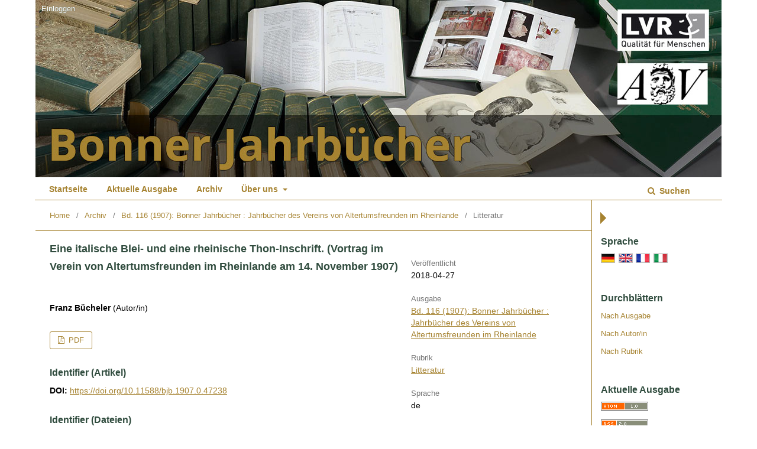

--- FILE ---
content_type: text/html; charset=utf-8
request_url: https://journals.ub.uni-heidelberg.de/index.php/bjb/article/view/47238
body_size: 4878
content:
	<!DOCTYPE html>
<html lang="de-DE" xml:lang="de-DE">
<head>
	<meta charset="utf-8">
	<meta name="viewport" content="width=device-width, initial-scale=1.0">
	<title>
		Eine italische Blei- und eine rheinische Thon-Inschrift. (Vortrag im Verein von Altertumsfreunden im Rheinlande am 14. November 1907)
							| Bonner Jahrbücher
			</title>

	
<link rel="icon" href="https://journals.ub.uni-heidelberg.de/public/journals/123/favicon_de_DE.png">
<meta name="generator" content="Open Journal Systems 3.2.1.4">
<link rel="schema.DC" href="http://purl.org/dc/elements/1.1/" />
<meta name="DC.Creator.PersonalName" content="Franz Bücheler"/>
<meta name="DC.Date.created" scheme="ISO8601" content="2018-04-27"/>
<meta name="DC.Date.dateSubmitted" scheme="ISO8601" content="2018-04-27"/>
<meta name="DC.Date.issued" scheme="ISO8601" content="2018-04-27"/>
<meta name="DC.Date.modified" scheme="ISO8601" content="2018-04-27"/>
<meta name="DC.Description" xml:lang="de" content="-"/>
<meta name="DC.Format" scheme="IMT" content="application/pdf"/>
<meta name="DC.Identifier" content="47238"/>
<meta name="DC.Identifier.pageNumber" content="291-301"/>
<meta name="DC.Identifier.DOI" content="10.11588/bjb.1907.0.47238"/>
<meta name="DC.Identifier.URI" content="https://journals.ub.uni-heidelberg.de/index.php/bjb/article/view/47238"/>
<meta name="DC.Language" scheme="ISO639-1" content="de"/>
<meta name="DC.Rights" content="Copyright (c) 2018 Bonner Jahrbücher"/>
<meta name="DC.Rights" content=""/>
<meta name="DC.Source" content="Bonner Jahrbücher"/>
<meta name="DC.Source.ISSN" content="2509-6141"/>
<meta name="DC.Source.Volume" content="116"/>
<meta name="DC.Source.URI" content="https://journals.ub.uni-heidelberg.de/index.php/bjb"/>
<meta name="DC.Title" content="Eine italische Blei- und eine rheinische Thon-Inschrift. (Vortrag im Verein von Altertumsfreunden im Rheinlande am 14. November 1907)"/>
<meta name="DC.Type" content="Text.Serial.Journal"/>
<meta name="DC.Type.articleType" content="Litteratur"/>
<meta name="gs_meta_revision" content="1.1"/>
<meta name="citation_journal_title" content="Bonner Jahrbücher"/>
<meta name="citation_journal_abbrev" content="Bonner Jahrbücher"/>
<meta name="citation_issn" content="2509-6141"/> 
<meta name="citation_author" content="Franz Bücheler"/>
<meta name="citation_title" content="Eine italische Blei- und eine rheinische Thon-Inschrift. (Vortrag im Verein von Altertumsfreunden im Rheinlande am 14. November 1907)"/>
<meta name="citation_language" content="de"/>
<meta name="citation_date" content="1907"/>
<meta name="citation_volume" content="116"/>
<meta name="citation_firstpage" content="291"/>
<meta name="citation_lastpage" content="301"/>
<meta name="citation_doi" content="10.11588/bjb.1907.0.47238"/>
<meta name="citation_abstract_html_url" content="https://journals.ub.uni-heidelberg.de/index.php/bjb/article/view/47238"/>
<meta name="citation_pdf_url" content="https://journals.ub.uni-heidelberg.de/index.php/bjb/article/download/47238/40713"/>
	<link rel="stylesheet" href="https://journals.ub.uni-heidelberg.de/index.php/bjb/$$$call$$$/page/page/css?name=stylesheet" type="text/css" /><link rel="stylesheet" href="https://journals.ub.uni-heidelberg.de/lib/pkp/styles/fontawesome/fontawesome.css?v=3.2.1.4" type="text/css" /><link rel="stylesheet" href="https://journals.ub.uni-heidelberg.de/plugins/generic/browseHd/css/browseHd.css?v=3.2.1.4" type="text/css" /><link rel="stylesheet" href="https://journals.ub.uni-heidelberg.de/plugins/generic/hdStatistic/styles/main.css?v=3.2.1.4" type="text/css" /><link rel="stylesheet" href="https://statistik.ub.uni-heidelberg.de/oas-javascript-frontend/css/statistik.min.css?v=3.2.1.4" type="text/css" /><link rel="stylesheet" href="https://journals.ub.uni-heidelberg.de/plugins/generic/hdSearch/css/main.css?v=3.2.1.4" type="text/css" /><link rel="stylesheet" href="https://journals.ub.uni-heidelberg.de/plugins/generic/hdSearch/css/ojs.css?v=3.2.1.4" type="text/css" /><link rel="stylesheet" href="https://journals.ub.uni-heidelberg.de/plugins/generic/orcidProfile/css/orcidProfile.css?v=3.2.1.4" type="text/css" /><link rel="stylesheet" href="https://journals.ub.uni-heidelberg.de/public/journals/123/styleSheet.css?v=3.2.1.4" type="text/css" />
</head>
<body class="pkp_page_article pkp_op_view has_site_logo pkp_language_de_DE page_size_small" dir="ltr">

	<div class="cmp_skip_to_content">
		<a href="#pkp_content_main">Zum Inhalt springen</a>
		<a href="#pkp_content_nav">Zur Hauptnavigation springen</a>
		<a href="#pkp_content_footer">Zur Fußzeile springen</a>
	</div>
	<div class="pkp_structure_page">

				<header class="pkp_structure_head" id="headerNavigationContainer" role="banner">
			<div class="pkp_head_wrapper">

				<div class="pkp_site_name_wrapper">
                                        <button class="pkp_site_nav_toggle">
                                                <span>Open Menu</span>
                                        </button>
																<div class="pkp_site_name">
					                                                													<a href="                                                                https://journals.ub.uni-heidelberg.de/index.php/bjb/index
                                                " class="is_img img_fullscreen">
								<img src="https://journals.ub.uni-heidelberg.de/public/journals/123/pageHeaderLogoImage_de_DE.jpg" alt="##common.pageHeaderLogo.altText##" />
							</a>
                                                        <a href="                                                                https://journals.ub.uni-heidelberg.de/index.php/bjb/index
                                                " class="is_text text_fullscreen">
                                                                                                                                                                  Bonner Jahrbücher
                                                                                                                                  </a>
																	</div>
									</div>

				
                                

                                <nav class="pkp_site_nav_menu" aria-label="Website-Navigation">
                                        <a id="siteNav"></a>

                                        <div class="pkp_navigation_user_wrapper" id="navigationUserWrapper">
                                                	<ul id="navigationUser" class="pkp_navigation_user pkp_nav_list">
															<li class="profile">
				<a href="https://journals.ub.uni-heidelberg.de/index.php/bjb/login">
					Einloggen
				</a>
							</li>
										</ul>

                                        </div>

                                        <div class="pkp_navigation_primary_row">
                                                <div class="pkp_navigation_primary_wrapper">
                                                                                                                                                        	<ul id="navigationPrimary" class="pkp_navigation_primary pkp_nav_list">
								<li class="">
				<a href="https://journals.ub.uni-heidelberg.de/index.php/bjb/index">
					Startseite
				</a>
							</li>
								<li class="">
				<a href="https://journals.ub.uni-heidelberg.de/index.php/bjb/issue/current">
					Aktuelle Ausgabe
				</a>
							</li>
								<li class="">
				<a href="https://journals.ub.uni-heidelberg.de/index.php/bjb/issue/archive">
					Archiv
				</a>
							</li>
															<li class="">
				<a href="https://journals.ub.uni-heidelberg.de/index.php/bjb/about">
					Über uns
				</a>
									<ul>
																					<li class="">
									<a href="https://journals.ub.uni-heidelberg.de/index.php/bjb/about">
										Über die Zeitschrift
									</a>
								</li>
																												<li class="">
									<a href="https://journals.ub.uni-heidelberg.de/index.php/bjb/about/submissions">
										Einreichungen
									</a>
								</li>
																												<li class="">
									<a href="https://journals.ub.uni-heidelberg.de/index.php/bjb/about/editorialTeam">
										Redaktion
									</a>
								</li>
																												<li class="">
									<a href="https://journals.ub.uni-heidelberg.de/index.php/bjb/about/privacy">
										Erklärung zum Schutz persönlicher Daten
									</a>
								</li>
																												<li class="">
									<a href="https://journals.ub.uni-heidelberg.de/index.php/bjb/about/contact">
										Kontakt
									</a>
								</li>
																		</ul>
							</li>
			</ul>

                                

                                                                                                                    	<form class="hd_search" action="https://journals.ub.uni-heidelberg.de/index.php/bjb/search/results" method="post" role="search">
		<input type="hidden" name="csrfToken" value="f2b2d7750945601002ac5120cc9aae65">
		
			<input name="query" value="" type="text" aria-label="Suchanfrage">
		

		<button type="submit">
			Suchen
		</button>
		<div class="search_controls" aria-hidden="true">
			<a href="https://journals.ub.uni-heidelberg.de/index.php/bjb/search/results" class="headerSearchPrompt search_prompt" aria-hidden="true">
				Suchen
			</a>
			<a href="#" class="search_cancel headerSearchCancel" aria-hidden="true"></a>
			<span class="search_loading" aria-hidden="true"></span>
		</div>
	</form>
     

                                                                                                                                                                                			
	<form class="pkp_search pkp_search_desktop" action="https://journals.ub.uni-heidelberg.de/index.php/bjb/search/search" method="get" role="search" aria-label="Artikelsuche">
		<input type="hidden" name="csrfToken" value="f2b2d7750945601002ac5120cc9aae65">
				
			<input name="query" value="" type="text" aria-label="Suchanfrage">
		

		<button type="submit">
			Suchen
		</button>
		<div class="search_controls" aria-hidden="true">
			<a href="https://journals.ub.uni-heidelberg.de/index.php/bjb/search/search" class="headerSearchPrompt search_prompt" aria-hidden="true">
				Suchen
			</a>
			<a href="#" class="search_cancel headerSearchCancel" aria-hidden="true"></a>
			<span class="search_loading" aria-hidden="true"></span>
		</div>
	</form>
                                                                                                        </div>
                                        </div>
                                                                                                                                			
	<form class="pkp_search pkp_search_mobile" action="https://journals.ub.uni-heidelberg.de/index.php/bjb/search/search" method="get" role="search" aria-label="Artikelsuche">
		<input type="hidden" name="csrfToken" value="f2b2d7750945601002ac5120cc9aae65">
				
			<input name="query" value="" type="text" aria-label="Suchanfrage">
		

		<button type="submit">
			Suchen
		</button>
		<div class="search_controls" aria-hidden="true">
			<a href="https://journals.ub.uni-heidelberg.de/index.php/bjb/search/search" class="headerSearchPrompt search_prompt" aria-hidden="true">
				Suchen
			</a>
			<a href="#" class="search_cancel headerSearchCancel" aria-hidden="true"></a>
			<span class="search_loading" aria-hidden="true"></span>
		</div>
	</form>
                                        
                                        

                                </nav>
			</div><!-- .pkp_head_wrapper -->
		</header><!-- .pkp_structure_head -->

						<div class="pkp_structure_content has_sidebar">
                        <div id="content_slider" class="right"></div>
			<div id="pkp_content_main" class="pkp_structure_main left" role="main">

<div class="page page_article">
			<nav class="cmp_breadcrumbs" role="navigation" aria-label="Sie sind hier:">
	<ol>
		<li>
			<a href="https://journals.ub.uni-heidelberg.de/index.php/bjb/index">
				Home
			</a>
			<span class="separator">/</span>
		</li>
		<li>
			<a href="https://journals.ub.uni-heidelberg.de/index.php/bjb/issue/archive">
				Archiv
			</a>
			<span class="separator">/</span>
		</li>
					<li>
				<a href="https://journals.ub.uni-heidelberg.de/index.php/bjb/issue/view/3845">
					Bd. 116 (1907): Bonner Jahrbücher : Jahrbücher des Vereins von Altertumsfreunden im Rheinlande
				</a>
				<span class="separator">/</span>
			</li>
				<li class="current" aria-current="page">
			<span aria-current="page">
									Litteratur
							</span>
		</li>
	</ol>
</nav>
	
		<article class="obj_article_details">
		
	<div class="row">
		<div class="main_entry">
			<div class="article_title item">
				<h1 class="page_title">Eine italische Blei- und eine rheinische Thon-Inschrift. (Vortrag im Verein von Altertumsfreunden im Rheinlande am 14. November 1907)</h1>

							</div>
							<ul class="item authors">
											<li>
							<span class="name">Franz Bücheler</span>
							<span class="article_usergroupname">(Autor/in)</span>
													</li>
									</ul>
			


			
							<div class="item galleys">
					<ul class="value galleys_links">
													<li>
								
	
							

<a class="obj_galley_link pdf" href="https://journals.ub.uni-heidelberg.de/index.php/bjb/article/view/47238/40713">

		
	PDF

	</a>
							</li>
											</ul>
				</div>
			

																<!--Prüft nach, ob bei einer der Fahnen Metadaten vorhanden sind. -->
										<!--Anpassung URN-->
																																																	<!--Anpassung URN-->
							
																						
							<div class="item pubid_list">
					<h3>Identifier (Artikel)</h3>
																								<div class="pubid">
                                                <span class="label">
                                                        DOI:
                                                </span>
								<span class="value">
                                                        <a href="https://doi.org/10.11588/bjb.1907.0.47238">https://doi.org/10.11588/bjb.1907.0.47238</a>
                                                </span>
							</div>
															</div>
			

			<!--Anpassung URN Anfang-->
										<div class="item pubid_list">
					<h3>Identifier (Dateien)</h3>
																																																			<div class="pubid urn">
								<span class="label">URN: </span>
								<span class="value"><a href="http://nbn-resolving.de/urn:nbn:de:bsz:16-bjb-472386">http://nbn-resolving.de/urn:nbn:de:bsz:16-bjb-472386</a> (PDF)</span>
							</div>
						
									</div>
						<!--Anpassung URN Ende-->




			

										<div class="item abstract">
					<h2 class="label">Abstract</h2>
					-
				</div>
			
			
<div class="item statistic">
<h3 class="statisticToggle">Statistiken <i data-article-id="47238" data-journal-path="bjb" data-current-locale="de_DE" data-installation="ojs" class="fa fa-plus-circle" aria-hidden="true"></i></h3>


<div id="hds-widget">
    <div id="stat"><img class="loading" src="https://journals.ub.uni-heidelberg.de/plugins/generic/hdStatistic/img/activity.gif" alt="loading" title="loading"></div>
    <div id="statl"></div>
<!--
       <div class="oas_description">
            <ul class="oas_description_text">
                                      <li>New statistic numbers are released within the first week of the following month.</li>
                                      <li>The statistics complies to <a href="https://www.projectcounter.org/code-of-practice-five-sections/abstract/" title="Link to project COUNTER homepage">COUNTER Code of Practice (Release 5)</a>.</li>
           </ul>
       </div>
-->
</div>
</div>


						
			

		</div><!-- .main_entry -->

		<div class="entry_details">

						
												<div class="item published">
						<div class="label">
							Veröffentlicht
						</div>
						<div class="value">
							2018-04-27
						</div>
					</div>
											

						<div class="item issue">
				<div class="sub_item">
					<div class="label">
						Ausgabe
					</div>
					<div class="value">
						<a class="title" href="https://journals.ub.uni-heidelberg.de/index.php/bjb/issue/view/3845">
							Bd. 116 (1907): Bonner Jahrbücher : Jahrbücher des Vereins von Altertumsfreunden im Rheinlande
						</a>
					</div>
				</div>

									<div class="sub_item">
						<div class="label">
							Rubrik
						</div>
						<div class="value">
							<a href="https://journals.ub.uni-heidelberg.de/index.php/bjb/browse/section?sectionId=994">Litteratur</a>						</div>
					</div>
				
											</div>

										<div class="item languages">
					<div class="label">
						Sprache
					</div>
					<div class="value">
																												de																		</div>

				</div>
			
									
									
									
									
									
									
						
									


						
                        
			

		</div><!-- .entry_details -->
	</div><!-- .row -->

</article>

	

</div><!-- .page -->

	</div><!-- pkp_structure_main -->

									<div class="pkp_structure_sidebar right" role="complementary" aria-label="Seitenleiste">
				
<div class="pkp_block block_language">
	<span class="title">
		Sprache
	</span>
	<div class="content">
                <ul class="language_flags" style="display:flex;">
                                                        <li style="margin-right:0.4em;" class="li_de_DE current">
                                   <a href="https://journals.ub.uni-heidelberg.de/index.php/bjb/user/setLocale/de_DE?source=%2Findex.php%2Fbjb%2Farticle%2Fview%2F47238">
                                      <img style="border:1px solid #bbb;" src="https://journals.ub.uni-heidelberg.de/plugins/blocks/languageFlags/icons/de_DE.png" alt="de_DE" height="42" width="42" title="Deutsch">
                                   </a>
				</li>
			                                <li style="margin-right:0.4em;" class="li_en_US">
                                   <a href="https://journals.ub.uni-heidelberg.de/index.php/bjb/user/setLocale/en_US?source=%2Findex.php%2Fbjb%2Farticle%2Fview%2F47238">
                                      <img style="border:1px solid #bbb;" src="https://journals.ub.uni-heidelberg.de/plugins/blocks/languageFlags/icons/en_US.png" alt="en_US" height="42" width="42" title="English">
                                   </a>
				</li>
			                                <li style="margin-right:0.4em;" class="li_fr_FR">
                                   <a href="https://journals.ub.uni-heidelberg.de/index.php/bjb/user/setLocale/fr_FR?source=%2Findex.php%2Fbjb%2Farticle%2Fview%2F47238">
                                      <img style="border:1px solid #bbb;" src="https://journals.ub.uni-heidelberg.de/plugins/blocks/languageFlags/icons/fr_FR.png" alt="fr_FR" height="42" width="42" title="Français (France)">
                                   </a>
				</li>
			                                <li style="margin-right:0.4em;" class="li_it_IT">
                                   <a href="https://journals.ub.uni-heidelberg.de/index.php/bjb/user/setLocale/it_IT?source=%2Findex.php%2Fbjb%2Farticle%2Fview%2F47238">
                                      <img style="border:1px solid #bbb;" src="https://journals.ub.uni-heidelberg.de/plugins/blocks/languageFlags/icons/it_IT.png" alt="it_IT" height="42" width="42" title="Italiano">
                                   </a>
				</li>
					</ul>
	</div>
</div><!-- .block_language -->
<div class="pkp_block block_browse">
        <span class="title">Durchblättern</span>
        <div class="content">
                <ul>
                        <li class="browse_by_issue"><a href="https://journals.ub.uni-heidelberg.de/index.php/bjb/issue/archive">Nach Ausgabe</a></li>
                        <li class="browse_by_author"><a href="https://journals.ub.uni-heidelberg.de/index.php/bjb/browse/authors">Nach Autor/in</a></li>
                                                <li class="browse_by_section"><a href="https://journals.ub.uni-heidelberg.de/index.php/bjb/browse/sections">Nach Rubrik</a></li>
                                                                                                
                </ul>
        </div>
</div>
<div class="pkp_block block_web_feed">
	<h2 class="title">Aktuelle Ausgabe</h2>
	<div class="content">
		<ul>
			<li>
				<a href="https://journals.ub.uni-heidelberg.de/index.php/bjb/gateway/plugin/WebFeedGatewayPlugin/atom">
					<img src="https://journals.ub.uni-heidelberg.de/lib/pkp/templates/images/atom.svg" alt="Atom-Logo">
				</a>
			</li>
			<li>
				<a href="https://journals.ub.uni-heidelberg.de/index.php/bjb/gateway/plugin/WebFeedGatewayPlugin/rss2">
					<img src="https://journals.ub.uni-heidelberg.de/lib/pkp/templates/images/rss20_logo.svg" alt="RSS2-Logo">
				</a>
			</li>
			<li>
				<a href="https://journals.ub.uni-heidelberg.de/index.php/bjb/gateway/plugin/WebFeedGatewayPlugin/rss">
					<img src="https://journals.ub.uni-heidelberg.de/lib/pkp/templates/images/rss10_logo.svg" alt="RSS1-Logo">
				</a>
			</li>
		</ul>
	</div>
</div>
             <div class="pkp_block block_propylaeum_logo">
        <span class="title">Ein Angebot von</span>
        <div class="content">
            <a href="https://www.propylaeum.de/home/"><img src="https://journals.ub.uni-heidelberg.de/plugins/generic/logoManager/img/propylaeum_logo.png" /></a>
        </div>
     </div>
                 <div class="pkp_block block_ub_logo">
        <span class="title">Hosted by</span>
        <div class="content">
            <a href="https://www.ub.uni-heidelberg.de/"><img src="https://journals.ub.uni-heidelberg.de/plugins/generic/logoManager/img/ub_logo.png" /></a>
        </div>
     </div>
                


			</div><!-- pkp_sidebar.left -->
			</div><!-- pkp_structure_content -->

<div id="pkp_content_footer" class="pkp_structure_footer_wrapper" role="contentinfo">

	<div class="pkp_structure_footer">
                                        <div class="pkp_footer_issn">
                                                                                                <div class="journal_eissn"><span class="issn_label">eISSN</span> <span class="issn_value">2509-6141</span></div>
                                                        </div>
                
					<div class="pkp_footer_content">
				<p>ISSN-Print: 0938-9334 – ISSN-Internet: 2509-7733</p>
			</div>
		
	</div>
</div><!-- pkp_structure_footer_wrapper -->

</div><!-- pkp_structure_page -->

<script src="https://journals.ub.uni-heidelberg.de/lib/pkp/lib/vendor/components/jquery/jquery.min.js?v=3.2.1.4" type="text/javascript"></script><script src="https://journals.ub.uni-heidelberg.de/lib/pkp/lib/vendor/components/jqueryui/jquery-ui.min.js?v=3.2.1.4" type="text/javascript"></script><script src="https://journals.ub.uni-heidelberg.de/lib/pkp/js/lib/jquery/plugins/jquery.tag-it.js?v=3.2.1.4" type="text/javascript"></script><script src="https://journals.ub.uni-heidelberg.de/plugins/themes/default/js/lib/popper/popper.js?v=3.2.1.4" type="text/javascript"></script><script src="https://journals.ub.uni-heidelberg.de/plugins/themes/default/js/lib/bootstrap/util.js?v=3.2.1.4" type="text/javascript"></script><script src="https://journals.ub.uni-heidelberg.de/plugins/themes/default/js/lib/bootstrap/dropdown.js?v=3.2.1.4" type="text/javascript"></script><script src="https://journals.ub.uni-heidelberg.de/plugins/themes/default/js/main.js?v=3.2.1.4" type="text/javascript"></script><script src="https://journals.ub.uni-heidelberg.de/plugins/themes/ubTheme01/js/main.js?v=3.2.1.4" type="text/javascript"></script><script src="https://journals.ub.uni-heidelberg.de/plugins/generic/browseHd/js/main.js?v=3.2.1.4" type="text/javascript"></script><script src="https://journals.ub.uni-heidelberg.de/plugins/generic/hdStatistic/js/main.js?v=3.2.1.4" type="text/javascript"></script><script src="https://www.ub.uni-heidelberg.de/cdn/handlebars/latest/handlebars.min.js?v=3.2.1.4" type="text/javascript"></script><script src="https://www.ub.uni-heidelberg.de/cdn/d3/d3.min.js?v=3.2.1.4" type="text/javascript"></script><script src="https://statistik.ub.uni-heidelberg.de/oas-javascript-frontend/js/bundle.min.js?v=3.2.1.4" type="text/javascript"></script><script src="https://journals.ub.uni-heidelberg.de/plugins/generic/hdSearch/js/main.js?v=3.2.1.4" type="text/javascript"></script>

<span class="Z3988" title="ctx_ver=Z39.88-2004&amp;rft_id=https%3A%2F%2Fjournals.ub.uni-heidelberg.de%2Findex.php%2Fbjb%2Farticle%2Fview%2F47238&amp;rft_val_fmt=info%3Aofi%2Ffmt%3Akev%3Amtx%3Ajournal&amp;rft.language=de_DE&amp;rft.genre=article&amp;rft.title=Bonner+Jahrb%C3%BCcher&amp;rft.jtitle=Bonner+Jahrb%C3%BCcher&amp;rft.atitle=Eine+italische+Blei-+und+eine+rheinische+Thon-Inschrift.+%28Vortrag+im+Verein+von+Altertumsfreunden+im+Rheinlande+am+14.+November+1907%29&amp;rft.artnum=47238&amp;rft.stitle=Bonner+Jahrb%C3%BCcher&amp;rft.volume=116&amp;rft.issue=0&amp;rft.aulast=B%C3%BCcheler&amp;rft.aufirst=Franz&amp;rft.date=2018-04-27&amp;rft_id=info%3Adoi%2F10.11588%2Fbjb.1907.0.47238&amp;rft.pages=291-301&amp;rft.eissn=2509-6141"></span>

</body>
</html>
